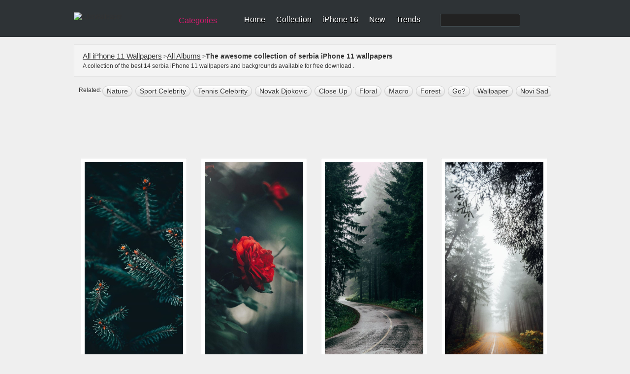

--- FILE ---
content_type: text/html; charset=utf-8
request_url: https://www.google.com/recaptcha/api2/aframe
body_size: 258
content:
<!DOCTYPE HTML><html><head><meta http-equiv="content-type" content="text/html; charset=UTF-8"></head><body><script nonce="4xkXleOCJ1s0dvu0vH70YA">/** Anti-fraud and anti-abuse applications only. See google.com/recaptcha */ try{var clients={'sodar':'https://pagead2.googlesyndication.com/pagead/sodar?'};window.addEventListener("message",function(a){try{if(a.source===window.parent){var b=JSON.parse(a.data);var c=clients[b['id']];if(c){var d=document.createElement('img');d.src=c+b['params']+'&rc='+(localStorage.getItem("rc::a")?sessionStorage.getItem("rc::b"):"");window.document.body.appendChild(d);sessionStorage.setItem("rc::e",parseInt(sessionStorage.getItem("rc::e")||0)+1);localStorage.setItem("rc::h",'1769339824525');}}}catch(b){}});window.parent.postMessage("_grecaptcha_ready", "*");}catch(b){}</script></body></html>